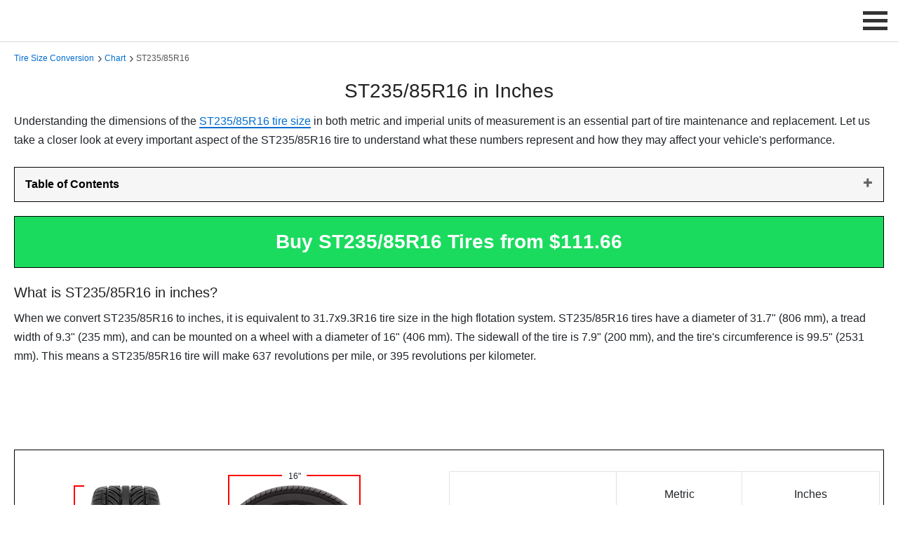

--- FILE ---
content_type: text/html; charset=UTF-8
request_url: https://tireconverter.com/st235-85r16-in-inches
body_size: 11280
content:
<!DOCTYPE html>
<html lang="en">

<head>
    <!-- General Meta Tags -->
    <meta charset="UTF-8">
    <meta name="viewport" content="width=device-width, initial-scale=1">
    <link rel="icon" type="image/png" href="https://tireconverter.com/assets/images/favicon.png">
    <link rel="canonical" href="https://tireconverter.com/st235-85r16-in-inches">
    <!-- Social Meta Tags -->
    <meta property="og:title" content="ST235/85R16 in Inches - Tire Size Conversion">
    <meta property="og:description" content="ST235/85R16 tire size conversion. Convert ST235/85R16 tire size to inches with visual comparison of tire diameter, tread width, sidewall height and rim size.">
    <meta property="og:image" content="https://tireconverter.com/assets/images/logos/logo-social.webp">
    <meta property="og:url" content="https://tireconverter.com/st235-85r16-in-inches">
    <meta property="og:site_name" content="TireConverter.com">
    <!-- HTML Meta -->
    <title>ST235/85R16 in Inches - Tire Size Conversion</title>
    <meta name="description" content="ST235/85R16 tire size conversion. Convert ST235/85R16 tire size to inches with visual comparison of tire diameter, tread width, sidewall height and rim size.">
    <!-- main CSS -->
    <link href="https://valuehype.com/assets/css/main.css" rel="stylesheet">
    <!-- custom CSS -->
    <link href="https://tireconverter.com/assets/css/custom.css" rel="stylesheet">
    <style>
        /** Tire Size **/
        #CarCalcViewer {
            clear: both;
        }

        .tirewrap {
            position: relative;
            display: inline-block;
        }

        #calccomp1 {
            display: inline-block;
            vertical-align: top;
            position: relative;
            /* margin-bottom: 50px; */
            padding: 0px 30px 50px 30px;
        }

        @media (max-width: 400px) {
            #calccomp1 {
                padding: 0px;
                margin-bottom: 50px;
            }
        }

        #calccomp2 {
            display: inline-block;
            vertical-align: top;
            position: relative;
            margin-bottom: 20px;
            padding: 0px 30px 50px 30px;
        }

        #c {
            width: 244px;
            height: 250px;
            overflow: hidden;
            position: relative;
            display: inline-block;
            -webkit-transition: width 1s, height 1s;
            transition: width 1s, height 1s;
        }

        #c img {
            width: 100%;
            height: 100%;
        }

        #t {
            width: 244px;
            height: 250px;
            position: absolute;
            left: 0px;
            top: 0px;
            /* z-index:1; */
            -webkit-transition: width 1s, height 1s;
            transition: width 1s, height 1s;
            border-radius: 93px;
            overflow: hidden;
        }

        #a {
            width: 244px;
            height: 250px;
            position: absolute;
            left: 0px;
            top: 0px;
            -webkit-transition: width 1s, height 1s;
            transition: width 1s, height 1s;
            /* z-index:2; */
            border-radius: 100%;
        }

        #tc {
            width: 108px;
            height: 250px;
            position: relative;
            display: inline-block;
            -webkit-transition: width 1s, height 1s;
            transition: width 1s, height 1s;
        }

        #tc img {
            width: 100%;
            height: 100%;
        }

        #ttwidth {
            font-size: 12px;
            border: 2px solid #ff0000;
            border-top: none;
            position: absolute;
            bottom: -15px;
            height: 12px;
            width: 98%;
            text-align: center;
            -webkit-transition: width 1s, height 1s;
            transition: width 1s, height 1s;
        }

        #viswidth {
            margin-top: 6px;
            padding: 0px 5px 0px 5px;
            background-color: #fff;
            display: inline-block;
        }

        #ttheight {
            border: 2px solid #ff0000;
            border-right: none;
            position: absolute;
            left: -20px;
            top: 0px;
            height: 97%;
            width: 15px;
            text-align: center;
            -webkit-transition: width 1s, height 1s;
            transition: width 1s, height 1s;
        }

        #visheight {
            font-size: 12px;
            padding: 5px 0px 8px 0px;
            background-color: #fff;
            height: 25px;
            display: inline-block;
            margin: 110px 0px 0px -12px;
            -webkit-transition: margin 1s;
            transition: margin 1s;
        }

        #tside {
            border: 2px solid #ff0000;
            border-left: none;
            position: absolute;
            right: 0px;
            bottom: 5px;
            height: 32px;
            width: 125px;
            text-align: right;
            /* z-index:2; */
            -webkit-transition: width 1s, height 1s;
            transition: width 1s, height 1s;
        }

        #visside {
            font-size: 12px;
            padding: 2px 10px 2px 0px;
            background-color: #fff;
            /* height: 25px; */
            display: inline-block;
            margin: 6px -12px 0px 0px;
            -webkit-transition: margin 1s;
            transition: margin 1s;
        }

        #twheel {
            border: 2px solid #ff0000;
            border-bottom: none;
            position: absolute;
            right: 27px;
            top: -15px;
            height: 150px;
            width: 189px;
            text-align: center;
            /* z-index:2; */
            -webkit-transition: width 1s, height 1s;
            transition: width 1s, height 1s, right 1s;
        }

        #viswheel {
            font-size: 12px;
            padding: 0px 5px 0px 5px;
            background-color: #fff;
            width: 35px;
            margin: -6px auto 0px auto;
        }

        #visarrow {
            font-size: 12px;
            position: absolute;
            left: 10px;
            bottom: 15px;
            -webkit-transform: rotate(43deg);
            transform: rotate(43deg);
        }

        #visrevs {
            font-size: 12px;
            position: absolute;
            bottom: -20px;
            width: 100%;
            text-align: center;
        }

        /* table */
        .table {
            border-collapse: collapse;
            width: 100%;
            margin-bottom: 1rem;
            background-color: transparent;
        }

        .table th,
        .table td {
            padding: 0.75rem;
            vertical-align: middle;
            border: 1px solid #dee2e6;
            text-align: center;
            line-height: 2.5;

        }

        .table th {
            font-weight: 500;
        }

        .table.table-striped tbody tr:nth-of-type(odd) {
            background-color: #f8f8f8;
        }

        .table a {
            display: block;
        }

        @media (max-width: 767px) {
            .table {
                font-size: 14px;
            }
        }

        .list_articles ul {
            list-style: none;
            margin: 0;
            padding: 0;
            width: 100%;
        }

        .list_articles ul li {
            float: left;
            width: 20%;
            margin-right: 5%;
            padding: 15px 0;
            line-height: 30px;
            border-bottom: 1px solid #ededed;
        }

        .list_articles ul li a:hover {
            color: #589442;
            -webkit-transform: translateX(5px);
            -moz-transform: translateX(5px);
            -ms-transform: translateX(5px);
            -o-transform: translateX(5px);
            transform: translateX(5px);
        }

        .list_articles2 ul li {
            width: 45%;
            margin-right: 5%;
            color: #222;
        }

        .list_articles2 ul li a {
            display: block;
        }

        @media (max-width: 1100px) {
            .list_articles ul li {
                width: 30%;
                margin-right: 3%;
            }
        }

        @media (max-width: 950px) {
            .list_articles2 ul li {
                width: 100%;
                margin-right: 0;
            }
        }
        
        @media (max-width: 800px) {
            .list_articles ul li {
                width: 45%;
                margin-right: 5%;
            }
        }

        @media (max-width: 600px) {
            .list_articles ul li {
                width: 100%;
                margin-right: 0;
            }
        }

        .box2 {
            border: 1px solid #000;
            padding: 20px 5px;
            overflow-x: auto;
        }

        :target::before {
            content: "";
            display: block;
            height: 135px;
            margin-top: -135px;
        }

        .form-control {
            display: block;
            width: 100%;
            height: 2.5rem;
            padding: .25rem .5rem;
            font-size: 1rem;
            color: #495057;
            background-color: #fff;
            background-clip: padding-box;
            border: 1px solid #333;
            border-radius: .2rem;
            transition: border-color .15s ease-in-out, box-shadow .15s ease-in-out
        }

        /* button */
        button,
        .button_1 {
            border: none;
            background: #00AF35;
            outline: none;
            cursor: pointer;
            display: inline-block;
            text-decoration: none;
            padding: 8px 10px;
            color: #fff;
            text-align: center;
            font-size: 14px;
            -webkit-border-radius: 3px;
            -moz-border-radius: 3px;
            -ms-border-radius: 3px;
            border-radius: 3px;
            line-height: normal;
        }

        button:hover,
        .button_1:hover {
            color: #fff;
            /* -webkit-filter: brightness(125%);
            filter: brightness(125%); */
        }

        /* modal */
        .modal_shop {
            opacity: 0;
            visibility: hidden;
            position: fixed;
            top: 0;
            right: 0;
            bottom: 0;
            left: 0;
            text-align: left;
            background: rgba(0, 0, 0, .9);
            transition: opacity .25s ease;
            z-index: 12345;
        }

        .modal_shop_bg {
            position: absolute;
            top: 0;
            right: 0;
            bottom: 0;
            left: 0;
            cursor: pointer;
        }

        /* .modal_shop_state {
            display: none;
        }

        .modal_shop_state:checked+.modal_shop {
            opacity: 1;
            visibility: visible;
        }

        .modal_shop_state:checked + .modal_shop .modal_shop_inner {
           top: 0;
        } */

        .modal_shop_inner {
            transition: top .25s ease;
            position: absolute;
            top: 0;
            right: 0;
            bottom: 0;
            left: 0;
            width: 50%;
            margin: auto;
            overflow: auto;
            background: #fff;
            border-radius: 5px;
            /* padding: 3em 2em; */
            /* height: 85%; */
        }

        .modal_shop_close {
            position: absolute;
            right: 1.4em;
            top: 0.8em;
            width: 1.1em;
            height: 1.1em;
            cursor: pointer;
        }

        .modal_shop_close1 {
            cursor: pointer;
        }

        .modal_shop_close1:hover {
            color: #aaa;
        }

        .modal_shop_close:after,
        .modal_shop_close:before {
            content: '';
            position: absolute;
            width: 5px;
            height: 1.8em;
            background: #ccc;
            display: block;
            transform: rotate(45deg);
            left: 50%;
            margin: -3px 0 0 -1px;
            top: 0;
        }

        .modal_shop_close:hover:after,
        .modal_shop_close:hover:before {
            background: #aaa;
        }

        .modal_shop_close:before {
            transform: rotate(-45deg);
        }

        @media screen and (max-width: 968px) {
            .modal_shop_inner {
                width: 100%;
                height: 100%;
                box-sizing: border-box;
            }
        }

        .priceblock {
            vertical-align: middle;
            display: inline-block;
            padding-left: 5px;
            font-size: 14px;
        }

        @media only screen and (max-width: 450px) {
            .priceblock {
                font-size: 12px;
            }

            .modal_popup td {
                padding: 0.3rem 0.5rem;
                line-height: normal;
            }
        }

        div.sticky {
            position: -webkit-sticky;
            position: sticky;
            top: 60px;
            background-color: #1adb5e;
            padding: 20px;
            font-size: 28px;
            font-weight: 700;
            color: #fff;
            cursor: pointer;
            margin-bottom: 20px;
            z-index: 12;
        }

        @media screen and (max-width: 580px) {
            div.sticky {
                font-size: 22px;
                padding: 10px;
                font-weight: 600;
            }

            :target::before {
                content: "";
                display: block;
                height: 115px;
                margin-top: -115px;
            }
        }

        @media screen and (max-width: 450px) {
            :target::before {
                content: "";
                display: block;
                height: 132px;
                margin-top: -132px;
            }
        }

        .accordion {
            font-family: Arial, sans-serif;
        }

        .accordion-header {
            background-color: #F6F6F6;
            color: black;
            padding: 15px;
            margin-top: 5px;
            cursor: pointer;
            display: block;
            text-align: left;
            border-top: #000 1px solid;
            border-left: #000 1px solid;
            border-right: #000 1px solid;
            font-weight: 600;
        }

        .accordion-header:after {
            content: '\02795';
            /* Unicode character for "plus" sign (+) */
            font-size: 11px;
            /* color: white; */
            float: right;
            margin-left: 5px;
        }

        .accordion-item input:checked~.accordion-header::after {
            content: "\2796";
            /* Unicode character for "minus" sign (-) */
        }

        .accordion-content {
            max-height: 0;
            overflow: hidden;
            padding: 0 10px;
            border-left: #000 1px solid;
            border-right: #000 1px solid;
            border-bottom: #000 1px solid;
        }

        .accordion-item input:checked~.accordion-content {
            max-height: 100%;
            /* Adjust as needed */
        }
    </style>

    <!-- Structured Data -->
    <script type="application/ld+json">
        {
            "@context": "https://schema.org",
            "@type": "Article",
            "headline": "ST235/85R16 in Inches - Tire Size Conversion",
            "image": "https://tireconverter.com/assets/images/logos/logo-social.webp",
            "dateModified": "2026-01-01",
            "description": "ST235/85R16 tire size conversion. Convert ST235/85R16 tire size to inches with visual comparison of tire diameter, tread width, sidewall height and rim size.",
            "url": "https://tireconverter.com/st235-85r16-in-inches",
            "offers": {
                "@type": "AggregateOffer",
                "lowPrice": "111.66",
                "priceCurrency": "USD"
            }
        }, {
            "@context": "https://schema.org",
            "@type": "BreadcrumbList",
            "itemListElement": [{
                "@type": "ListItem",
                "position": 1,
                "name": "Tire Size Converter",
                "item": "https://tireconverter.com/"
            }, {
                "@type": "ListItem",
                "position": 2,
                "name": "Tire Size Conversion Chart",
                "item": "https://tireconverter.com/tire-size-conversion"
            }, {
                "@type": "ListItem",
                "position": 3,
                "name": "ST235/85R16 in Inches",
                "item": "https://tireconverter.com/st235-85r16-in-inches"
            }]
        }
    </script>
</head>

<body>
    <header>
   
    <script>
        var baseUrl = "https://tireconverter.com/";
        // infolinks variables for current site
        var infolinks_pid = 3234647;
        var infolinks_wsid = 3;

        window.addEventListener('scroll', function loadScripts(event) {
            var scrolled = window.scrollY || window.pageYOffset;

            if (scrolled > 10) {
                // ad blocker detection
                // var ad_block_detector = document.createElement('script');
                // ad_block_detector.async = true;
                // ad_block_detector.src = 'https://fundingchoicesmessages.google.com/i/pub-3330100577054130?ers=1';
                // ad_block_detector.nonce = "mIRm-IA8FX_qiu_SBhAs6Q";
                // document.body.appendChild(ad_block_detector);

                // adsense
                var lazy_adsense = document.createElement('script');
                lazy_adsense.async = true;
                lazy_adsense.src = 'https://pagead2.googlesyndication.com/pagead/js/adsbygoogle.js?client=ca-pub-3330100577054130';
                document.body.appendChild(lazy_adsense);

                // infolinks
                var lazy_infolinks = document.createElement('script');
                lazy_infolinks.async = true;
                lazy_infolinks.src = '//resources.infolinks.com/js/infolinks_main.js';
                document.body.appendChild(lazy_infolinks);

                // analytics
                var lazy_analytics = document.createElement('script');
                lazy_analytics.async = true;
                lazy_analytics.src = 'https://www.googletagmanager.com/gtag/js?id=G-QZM32ZP4W5';
                document.body.appendChild(lazy_analytics);

                // load header GIF
                var gif = document.getElementById('scrollGif');
                gif.src = baseUrl + 'assets/images/stores/deals/promo-1.gif'; // Replace with your GIF's URL
                gif.style.display = 'block'; // Make the image visible

                window.removeEventListener('scroll', loadScripts);
            }
        });
    </script>

    <!-- google adblocker detector script -->
    <!-- <script async src="https://fundingchoicesmessages.google.com/i/pub-3330100577054130?ers=1" nonce="S83YKabMyXjJuRKBeEZXTQ"></script>
    <script nonce="S83YKabMyXjJuRKBeEZXTQ">
        (function() {
            function signalGooglefcPresent() {
                if (!window.frames['googlefcPresent']) {
                    if (document.body) {
                        const iframe = document.createElement('iframe');
                        iframe.style = 'width: 0; height: 0; border: none; z-index: -1000; left: -1000px; top: -1000px;';
                        iframe.style.display = 'none';
                        iframe.name = 'googlefcPresent';
                        document.body.appendChild(iframe);
                    } else {
                        setTimeout(signalGooglefcPresent, 0);
                    }
                }
            }
            signalGooglefcPresent();
        })();
    </script> -->

    <!-- Google tag (gtag.js) -->
    <script>
        window.dataLayer = window.dataLayer || [];

        function gtag() {
            dataLayer.push(arguments);
        }
        gtag('js', new Date());
        gtag('config', 'G-QZM32ZP4W5');
    </script>

   <div class="logo">
      <img id="scrollGif" style="display:none; max-height:58px; border:1px solid #999;" onclick="window.open('https://tireconverter.com/amazon/parts')" class="img-responsive img-hover" alt="Best Tire Deals" title="Best Tire Deals" height="60" width="468" src="[data-uri]">
   </div>
   <label for="drop" class="toggle-menu">
      <span class="menu_icon_container" onclick="menuChange(this)">
         <span class="menu_bar1"></span>
         <span class="menu_bar2"></span>
         <span class="menu_bar3"></span>
      </span>
   </label>
   <input type="checkbox" id="drop">
   <ul class="menu">
      <li><a href="https://tireconverter.com/" title="Tire Size Converter">Tire Size Converter</a></li>
      <li><a href="https://tireconverter.com/tire-size-conversion" title="Tire Size Conversion Chart">Tire Size Conversion Chart</a></li>
      <li><a href="https://tireconverter.com/buy-tires" title="Buy Tires">Buy Tires</a></li>
   </ul>
   <script>
      function menuChange(x) {
         x.classList.toggle("change_menu_icon");
      }
   </script>
</header>    <main>
        <div class="container padtop-70 padbottom-40">
            <div class="col-12">
                <div class="breadcrumbs">
                    <span><a href="https://tireconverter.com/" title="Tire Size Converter">Tire Size Conversion</a></span>
                    <span><a href="https://tireconverter.com/tire-size-conversion" title="Tire Size Conversion Chart">Chart</a></span>
                    <span>ST235/85R16</span>
                </div>
                <h1 class="text-center">ST235/85R16 in Inches</h1>
                <p>Understanding the dimensions of the <a href="https://tiresizes.com/st235-85r16" target="_blank" title="ST235/85R16 Tire Size">ST235/85R16 tire size</a> in both metric and imperial units of measurement is an essential part of tire maintenance and replacement. Let us take a closer look at every important aspect of the ST235/85R16 tire to understand what these numbers represent and how they may affect your vehicle's performance.</p>

                <div class="padbottom-20 padtop-10">
                    <div class="accordion-item">
                        <input type="checkbox" id="chapter1" hidden />
                        <label for="chapter1" class="accordion-header">Table of Contents</label>
                        <div class="accordion-content">
                            <div class="row list_articles list_articles2">
                                <ul>
                                    <li><a href="#whatis">What is ST235/85R16 in inches?</a></li>
                                    <li><a href="#howto">How to convert ST235/85R16 to inches?</a></li>
                                    <li><a href="#howtoread">How to read ST235/85R16 tire size?</a></li>
                                    <li onclick="showModal(this)" data-tire_size="ST235/85R16"><a>Where to buy new ST235/85R16 tires?</a></li>
                                    <li><a href="#TreadWidth">How wide is a ST235/85R16 tire?</a></li>
                                    <li><a href="#TireHeight">How tall is a ST235/85R16 tire?</a></li>
                                    <li><a href="#SidewallHeight">ST235/85R16 tire sidewall height</a></li>
                                    <li><a href="#RimDiameter">What size rim fits a ST235/85R16 tire?</a></li>
                                    <li><a href="#TireCircumference">ST235/85R16 tire circumference</a></li>
                                    <li><a href="#TireRevolutions">How many revolutions does a ST235/85R16 tire make?</a></li>
                                </ul>
                            </div>
                        </div>
                    </div>
                </div>

                <!-- fixed buy banner -->
                <div class="sticky box2 text-center img-hover" onclick="showModal(this)" data-tire_size="ST235/85R16" title="Buy ST235/85R16 Tires">Buy ST235/85R16 Tires from $111.66</div>

                <h2 id="whatis">What is ST235/85R16 in inches?</h2>
                <p>When we convert ST235/85R16 to inches, it is equivalent to 31.7x9.3R16 tire size in the high flotation system. ST235/85R16 tires have a diameter of 31.7" (806 mm), a tread width of 9.3" (235 mm), and can be mounted on a wheel with a diameter of 16" (406 mm). The sidewall of the tire is 7.9" (200 mm), and the tire's circumference is 99.5" (2531 mm). This means a ST235/85R16 tire will make 637 revolutions per mile, or 395 revolutions per kilometer.</p>

                <!-- AdSense -->
                <!-- TireConverter - Responsive -->
<div class="padtop-10 padbottom-10 text-center ads-center">
    <ins class="adsbygoogle ads-responsive" style="display: block;" data-ad-client="ca-pub-3330100577054130" data-ad-slot="5584361335" data-full-width-responsive="true"></ins>
    <script>
        (adsbygoogle = window.adsbygoogle || []).push({});
    </script>
</div>
                <div class="box2 margbottom-20">
                    <div class="row padtop-10">
                        <div class="padtop-20 text-center col-md-6" id="CarCalcViewer">
                            <div id="calccomp2">
                                <div class="tirewrap">
                                    <div id="tc">
                                        <img src="https://tireconverter.com/assets/images/size/tire-diameter.webp" alt="ST235/85R16 Section Width">
                                    </div>
                                    <div id="ttwidth">
                                        <div id="viswidth">9.3"</div>
                                    </div>
                                    <div id="ttheight">
                                        <div id="visheight">31.7"</div>
                                    </div>
                                </div>
                            </div>
                            <div id="calccomp1">
                                <div class="tirewrap">
                                    <div id="c">
                                        <div id="t">
                                            <img src="https://tireconverter.com/assets/images/size/tire-size.webp" alt="ST235/85R16 Tire Side">
                                        </div>
                                        <div id="a">
                                            <img src="https://tireconverter.com/assets/images/size/circarrow.webp" alt="Tire Circumference">
                                            <div id="visarrow">99.5"</div>
                                        </div>
                                    </div>
                                    <div id="twheel">
                                        <div id="viswheel">16"</div>
                                    </div>
                                    <div id="tside">
                                        <div id="visside">7.9"</div>
                                    </div>
                                    <div id="visrevs">637 Revs/Mile</div>
                                </div>
                            </div>
                        </div>
                        <div class="text-center col-md-6">
                            <table class="table table-striped text-center">
                                <thead>
                                    <tr>
                                        <th></th>
                                        <th>Metric</th>
                                        <th>Inches</th>
                                    </tr>
                                </thead>
                                <tbody>
                                    <tr>
                                        <td>Tire Diameter</td>
                                        <td>806 mm</td>
                                        <td>31.7"</td>
                                    </tr>
                                    <tr>
                                        <td>Tread Width</td>
                                        <td>235 mm</td>
                                        <td>9.3"</td>
                                    </tr>
                                    <tr>
                                        <td>Aspect Ratio</td>
                                        <td colspan="2">85%</td>
                                    </tr>
                                    <tr>
                                        <td>Rim Diameter</td>
                                        <td>406 mm</td>
                                        <td>16"</td>
                                    </tr>
                                    <tr>
                                        <td>Sidewall Height</td>
                                        <td>200 mm</td>
                                        <td>7.9"</td>
                                    </tr>
                                    <tr>
                                        <td>Circumference</td>
                                        <td>2531 mm</td>
                                        <td>99.5"</td>
                                    </tr>
                                    <tr>
                                        <td>Revolutions</td>
                                        <td>395 per km</td>
                                        <td>637 per mile</td>
                                    </tr>
                                </tbody>
                            </table>
                        </div>
                    </div>
                </div>

                <h2 id="howtoread">How to read ST235/85R16 tire size?</h2>
                <div class="padbottom-20">
                    <p>Reading a tire size such as can be broken down into three main parts: tread width, aspect ratio and rim diameter.</p>
                    <p><strong>235</strong> is the width of the tire in millimeters from sidewall to sidewall when it's fully inflated and not under any load. In this example, the tire is 235 millimeters wide.</p>
                    <p><strong>85</strong> represents the height of the tire's cross-section as a percentage of its width. It means the height is 85% of the tire's width.</p>
                    <p><strong>R</strong> denotes that tire has radial construction.</p>
                    <p><strong>16</strong> is the diameter of the wheel that the tire fits on, measured in inches. This tire would fit on a 16-inch wheel.</p>
                </div>

                <h2 id="howto">How to convert ST235/85R16 to inches</h2>
                <div class="row padbottom-20">
                    <p>The ST235/85R16 conversion is very simple. There are 25.4 millimeters in an inch. All we have to do is divide tread width and sidewall height by 25.4 to convert to inches.</p>
                    <p>To convert the tire width to inches, you divide 235 mm by 25.4, yielding a tire width of approximately 9.3 inches. To find the sidewall height in inches, you calculate 85% of the tire width in millimeters (235 mm), convert this figure to inches as before, resulting in a sidewall height of about 7.9 inches. However, to understand the tire's overall diameter, you need to consider the height of two sidewalls and the diameter of the wheel it fits. Therefore, you multiply the sidewall height by 2 and add the wheel diameter (16 inches), giving you an overall tire diameter of approximately 31.7 inches.</p>
                    <p>So, when converted to inches, ST235/85R16 tire is 9.3 inches wide, 31.7 inches tall, and fits 16-inch rims.</p>
                </div>

                <h2 id="TreadWidth">How wide is a ST235/85R16 tire?</h2>
                <div class="row padbottom-20">
                    <div class="col-md-9" style="padding: 0;">
                        <p>Tire width, also known as section width, is a measurement in millimeters that indicates the width of a tire from one sidewall to the other. It is the first number provided in a tire's size specifications. ST235/85R16 tire has a width of 9.3 inches or 235 mm.</p>
                        <p>A greater tire width can increase the tire's contact patch with the road, potentially improving grip and handling. However, wider tires can also increase rolling resistance, which could negatively impact fuel efficiency.</p>
                    </div>
                    <div class="col-md-3" style="padding: 0;"><img class="img-responsive padtop-10 padbottom-10" alt="Tire Width" title="Tire Width" src="https://tireconverter.com/assets/images/other/tire-width.webp" height="200" width="99"><br>
                        <div class="text-center">Tread width: 9.3"</div>
                    </div>
                </div>

                <h2 id="TireHeight">How tall is a ST235/85R16 tire?</h2>
                <div class="row padbottom-20">
                    <div class="col-md-9" style="padding: 0;">
                        <p>Tire height, also known as the tire's diameter or overall diameter, is the measurement from the ground to the top of the tire. It's essentially the distance from one side of the tire to the other, passing through the center, when it's correctly inflated and not under load. ST235/85R16 tire has a diameter or height of 31.7 inches or 806 mm.</p>
                    </div>
                    <div class="col-md-3" style="padding: 0;"><img class="img-responsive padtop-10 padbottom-10" alt="Tire Diameter" title="Tire Diameter" src="https://tireconverter.com/assets/images/other/tire-diameter.webp" height="200" width="199"><br>
                        <div class="text-center">Tire height: 31.7"</div>
                    </div>
                </div>

                <!-- AdSense -->
                <!-- TireConverter - Responsive -->
<div class="padtop-10 padbottom-10 text-center ads-center">
    <ins class="adsbygoogle ads-responsive" style="display: block;" data-ad-client="ca-pub-3330100577054130" data-ad-slot="5584361335" data-full-width-responsive="true"></ins>
    <script>
        (adsbygoogle = window.adsbygoogle || []).push({});
    </script>
</div>
                <h2 id="SidewallHeight">ST235/85R16 Tire Sidewall Height</h2>
                <div class="row padbottom-20">
                    <div class="col-md-9" style="padding: 0;">
                        <p>Tire sidewall height, also known as the tire's aspect ratio, is the measurement of the height of the tire's cross-section or the height of the tire from the rim to the tread. It is typically represented as a percentage of the tire's width. ST235/85R16 tire has a sidewall height of 7.9 inches or 200 mm.</p>
                        <p>Sidewall height (also known as tire profile) can greatly affect a tire's driving characteristics. Lower profile tires (30 or 35 series) often provide better handling but can give a harsher ride, while higher profile tires (65 or 70 series) generally provide a smoother ride but with less precise handling.</p>
                    </div>
                    <div class="col-md-3" style="padding: 0;"><img class="img-responsive padtop-10 padbottom-10" alt="Tire Sidewall Height" title="Tire Sidewall Height" src="https://tireconverter.com/assets/images/other/tire-sidewall-height.webp" height="200" width="199"><br>
                        <div class="text-center">Sidewall height: 7.9"</div>
                    </div>
                </div>

                <h2 id="RimDiameter">What size rim fits a ST235/85R16 tire?</h2>
                <div class="row padbottom-20">
                    <div class="col-md-9" style="padding: 0;">
                        <p>The rim diameter refers to the diameter of the wheel on which a tire is mounted. It is the distance from one edge of the rim to the opposite edge, passing through the center of the wheel. ST235/85R16 tire can be mounted on 16-inch wheels.</p>
                        <p>The rim diameter is crucial not only for fitting the tire properly but also plays a role in determining the overall performance of the vehicle, including its handling and ride quality.</p>
                    </div>
                    <div class="col-md-3" style="padding: 0;"><img class="img-responsive padtop-10 padbottom-10" alt="Rim Diameter" title="Rim Diameter" src="https://tireconverter.com/assets/images/other/rim-diameter.webp" height="200" width="199"><br>
                        <div class="text-center">Rim diameter: 16"</div>
                    </div>
                </div>

                <!-- AdSense -->
                <!-- TireConverter - Responsive -->
<div class="padtop-10 padbottom-10 text-center ads-center">
    <ins class="adsbygoogle ads-responsive" style="display: block;" data-ad-client="ca-pub-3330100577054130" data-ad-slot="5584361335" data-full-width-responsive="true"></ins>
    <script>
        (adsbygoogle = window.adsbygoogle || []).push({});
    </script>
</div>
                <h2 id="TireCircumference">ST235/85R16 Tire Circumference</h2>
                <div class="row padbottom-20">
                    <div class="col-md-9" style="padding: 0;">
                        <p>Tire circumference refers to the distance around the outer edge of a tire. It is the measurement of the entire circumference or perimeter of the tire when it is inflated and mounted on a wheel. ST235/85R16 tire has a circumference of 99.5 inches or 2531 mm.</p>
                    </div>
                    <div class="col-md-3" style="padding: 0;"><img class="img-responsive padtop-10 padbottom-10" alt="Tire Circumference" title="Tire Circumference" src="https://tireconverter.com/assets/images/other/tire-circumference.webp" height="204" width="200"><br>
                        <div class="text-center">Tire circumference: 99.5"</div>
                    </div>
                </div>

                <h2 id="TireRevolutions">How many revolutions does a ST235/85R16 tire make?</h2>
                <div class="row padbottom-10">
                    <div class="col-md-9" style="padding: 0;">
                        <p>Tire revolutions refer to the number of complete rotations a tire makes while the vehicle is in motion. It is a measure of the distance covered by the tire. ST235/85R16 tire completes 637 revolutions per mile or 395 revolutions per kilometer.</p>
                        <p>Tire revolutions are often used in various calculations related to vehicle dynamics, such as determining the distance traveled, estimating fuel consumption, or calculating the speed of the vehicle based on the rotation of the tires. Tire revolutions can also be tracked or monitored by certain vehicle systems, such as the anti-lock braking system (ABS) or the vehicle's onboard computer, for various purposes.</p>
                    </div>
                    <div class="col-md-3" style="padding: 0;"><img class="img-responsive padtop-10 padbottom-10" alt="Tire Revolutions" title="Tire Revolutions" src="https://tireconverter.com/assets/images/other/tire-revolutions.webp" height="201" width="200"><br>
                        <div class="text-center">Tire revolutions: 637 per mile</div>
                    </div>
                </div>

                <!-- AdSense -->
                <!-- TireConverter - Responsive -->
<div class="padtop-10 padbottom-10 text-center ads-center">
    <ins class="adsbygoogle ads-responsive" style="display: block;" data-ad-client="ca-pub-3330100577054130" data-ad-slot="5584361335" data-full-width-responsive="true"></ins>
    <script>
        (adsbygoogle = window.adsbygoogle || []).push({});
    </script>
</div>
                <h2 class="padtop-20">More 16-inch Tire Conversions</h2>
                <div class="row list_articles padbottom-40">
                    <ul>
                                                    <li><a href="https://tireconverter.com/175-55r16-in-inches" title="175/55R16 in Inches">175/55R16</a> = 23.5x6.9R16</li>
                                                    <li><a href="https://tireconverter.com/175-60r16-in-inches" title="175/60R16 in Inches">175/60R16</a> = 24.3x6.9R16</li>
                                                    <li><a href="https://tireconverter.com/185-50r16-in-inches" title="185/50R16 in Inches">185/50R16</a> = 23.3x7.3R16</li>
                                                    <li><a href="https://tireconverter.com/185-55r16-in-inches" title="185/55R16 in Inches">185/55R16</a> = 24x7.3R16</li>
                                                    <li><a href="https://tireconverter.com/195-45r16-in-inches" title="195/45R16 in Inches">195/45R16</a> = 22.9x7.7R16</li>
                                                    <li><a href="https://tireconverter.com/195-50r16-in-inches" title="195/50R16 in Inches">195/50R16</a> = 23.7x7.7R16</li>
                                                    <li><a href="https://tireconverter.com/195-55r16-in-inches" title="195/55R16 in Inches">195/55R16</a> = 24.4x7.7R16</li>
                                                    <li><a href="https://tireconverter.com/195-60r16-in-inches" title="195/60R16 in Inches">195/60R16</a> = 25.2x7.7R16</li>
                                                    <li><a href="https://tireconverter.com/195-75r16c-in-inches" title="195/75R16C in Inches">195/75R16C</a> = 27.5x7.7R16</li>
                                                    <li><a href="https://tireconverter.com/195-80r16-in-inches" title="195/80R16 in Inches">195/80R16</a> = 28.3x7.7R16</li>
                                                    <li><a href="https://tireconverter.com/205-45r16-in-inches" title="205/45R16 in Inches">205/45R16</a> = 23.2x8.1R16</li>
                                                    <li><a href="https://tireconverter.com/205-50r16-in-inches" title="205/50R16 in Inches">205/50R16</a> = 24.1x8.1R16</li>
                                                    <li><a href="https://tireconverter.com/205-55r16-in-inches" title="205/55R16 in Inches">205/55R16</a> = 24.9x8.1R16</li>
                                                    <li><a href="https://tireconverter.com/205-60r16-in-inches" title="205/60R16 in Inches">205/60R16</a> = 25.7x8.1R16</li>
                                                    <li><a href="https://tireconverter.com/205-65r16-in-inches" title="205/65R16 in Inches">205/65R16</a> = 26.5x8.1R16</li>
                                                    <li><a href="https://tireconverter.com/205-75r16c-in-inches" title="205/75R16C in Inches">205/75R16C</a> = 28.1x8.1R16</li>
                                                    <li><a href="https://tireconverter.com/205-80r16-in-inches" title="205/80R16 in Inches">205/80R16</a> = 28.9x8.1R16</li>
                                                    <li><a href="https://tireconverter.com/205r16-in-inches" title="205R16 in Inches">205R16</a> = 29.2x8.1R16</li>
                                                    <li><a href="https://tireconverter.com/215-45r16-in-inches" title="215/45R16 in Inches">215/45R16</a> = 23.6x8.5R16</li>
                                                    <li><a href="https://tireconverter.com/215-50r16-in-inches" title="215/50R16 in Inches">215/50R16</a> = 24.5x8.5R16</li>
                                                    <li><a href="https://tireconverter.com/215-55r16-in-inches" title="215/55R16 in Inches">215/55R16</a> = 25.3x8.5R16</li>
                                                    <li><a href="https://tireconverter.com/215-60r16-in-inches" title="215/60R16 in Inches">215/60R16</a> = 26.1x8.5R16</li>
                                                    <li><a href="https://tireconverter.com/215-65r16-in-inches" title="215/65R16 in Inches">215/65R16</a> = 27x8.5R16</li>
                                                    <li><a href="https://tireconverter.com/215-70r16-in-inches" title="215/70R16 in Inches">215/70R16</a> = 27.9x8.5R16</li>
                                                    <li><a href="https://tireconverter.com/225-45r16-in-inches" title="225/45R16 in Inches">225/45R16</a> = 23.9x8.9R16</li>
                                                    <li><a href="https://tireconverter.com/225-50r16-in-inches" title="225/50R16 in Inches">225/50R16</a> = 24.9x8.9R16</li>
                                                    <li><a href="https://tireconverter.com/225-55r16-in-inches" title="225/55R16 in Inches">225/55R16</a> = 25.7x8.9R16</li>
                                                    <li><a href="https://tireconverter.com/225-60r16-in-inches" title="225/60R16 in Inches">225/60R16</a> = 26.6x8.9R16</li>
                                                    <li><a href="https://tireconverter.com/225-65r16-in-inches" title="225/65R16 in Inches">225/65R16</a> = 27.5x8.9R16</li>
                                                    <li><a href="https://tireconverter.com/225-70r16-in-inches" title="225/70R16 in Inches">225/70R16</a> = 28.4x8.9R16</li>
                                                    <li><a href="https://tireconverter.com/225-75r16c-in-inches" title="225/75R16C in Inches">225/75R16C</a> = 29.3x8.9R16</li>
                                                    <li><a href="https://tireconverter.com/235-50r16-in-inches" title="235/50R16 in Inches">235/50R16</a> = 25.3x9.3R16</li>
                                                    <li><a href="https://tireconverter.com/235-60r16-in-inches" title="235/60R16 in Inches">235/60R16</a> = 27.1x9.3R16</li>
                                                    <li><a href="https://tireconverter.com/235-65r16-in-inches" title="235/65R16 in Inches">235/65R16</a> = 28x9.3R16</li>
                                                    <li><a href="https://tireconverter.com/235-65r16c-in-inches" title="235/65R16C in Inches">235/65R16C</a> = 28x9.3R16</li>
                                                    <li><a href="https://tireconverter.com/235-70r16-in-inches" title="235/70R16 in Inches">235/70R16</a> = 29x9.3R16</li>
                                                    <li><a href="https://tireconverter.com/255-60r16-in-inches" title="255/60R16 in Inches">255/60R16</a> = 28x10R16</li>
                                                    <li><a href="https://tireconverter.com/255-65r16-in-inches" title="255/65R16 in Inches">255/65R16</a> = 29.1x10R16</li>
                                                    <li><a href="https://tireconverter.com/255-70r16-in-inches" title="255/70R16 in Inches">255/70R16</a> = 30.1x10R16</li>
                                                    <li><a href="https://tireconverter.com/265-70r16-in-inches" title="265/70R16 in Inches">265/70R16</a> = 30.6x10.4R16</li>
                                                    <li><a href="https://tireconverter.com/265-75r16-in-inches" title="265/75R16 in Inches">265/75R16</a> = 31.7x10.4R16</li>
                                                    <li><a href="https://tireconverter.com/lt215-85r16-in-inches" title="LT215/85R16 in Inches">LT215/85R16</a> = 30.4x8.5R16</li>
                                                    <li><a href="https://tireconverter.com/lt225-75r16-in-inches" title="LT225/75R16 in Inches">LT225/75R16</a> = 29.3x8.9R16</li>
                                                    <li><a href="https://tireconverter.com/lt235-85r16-in-inches" title="LT235/85R16 in Inches">LT235/85R16</a> = 31.7x9.3R16</li>
                                                    <li><a href="https://tireconverter.com/lt245-75r16-in-inches" title="LT245/75R16 in Inches">LT245/75R16</a> = 30.5x9.6R16</li>
                                                    <li><a href="https://tireconverter.com/lt265-70r16-in-inches" title="LT265/70R16 in Inches">LT265/70R16</a> = 30.6x10.4R16</li>
                                                    <li><a href="https://tireconverter.com/lt265-75r16-in-inches" title="LT265/75R16 in Inches">LT265/75R16</a> = 31.7x10.4R16</li>
                                                    <li><a href="https://tireconverter.com/lt285-75r16-in-inches" title="LT285/75R16 in Inches">LT285/75R16</a> = 32.8x11.2R16</li>
                                                    <li><a href="https://tireconverter.com/p185-60r16-in-inches" title="P185/60R16 in Inches">P185/60R16</a> = 24.7x7.3R16</li>
                                                    <li><a href="https://tireconverter.com/p195-50r16-in-inches" title="P195/50R16 in Inches">P195/50R16</a> = 23.7x7.7R16</li>
                                                    <li><a href="https://tireconverter.com/p195-55r16-in-inches" title="P195/55R16 in Inches">P195/55R16</a> = 24.4x7.7R16</li>
                                                    <li><a href="https://tireconverter.com/p205-45r16-in-inches" title="P205/45R16 in Inches">P205/45R16</a> = 23.2x8.1R16</li>
                                                    <li><a href="https://tireconverter.com/p205-50r16-in-inches" title="P205/50R16 in Inches">P205/50R16</a> = 24.1x8.1R16</li>
                                                    <li><a href="https://tireconverter.com/p205-55r16-in-inches" title="P205/55R16 in Inches">P205/55R16</a> = 24.9x8.1R16</li>
                                                    <li><a href="https://tireconverter.com/p205-60r16-in-inches" title="P205/60R16 in Inches">P205/60R16</a> = 25.7x8.1R16</li>
                                                    <li><a href="https://tireconverter.com/p205-65r16-in-inches" title="P205/65R16 in Inches">P205/65R16</a> = 26.5x8.1R16</li>
                                                    <li><a href="https://tireconverter.com/p205-70r16-in-inches" title="P205/70R16 in Inches">P205/70R16</a> = 27.3x8.1R16</li>
                                                    <li><a href="https://tireconverter.com/p215-50r16-in-inches" title="P215/50R16 in Inches">P215/50R16</a> = 24.5x8.5R16</li>
                                                    <li><a href="https://tireconverter.com/p215-55r16-in-inches" title="P215/55R16 in Inches">P215/55R16</a> = 25.3x8.5R16</li>
                                                    <li><a href="https://tireconverter.com/p215-60r16-in-inches" title="P215/60R16 in Inches">P215/60R16</a> = 26.1x8.5R16</li>
                                                    <li><a href="https://tireconverter.com/p215-65r16-in-inches" title="P215/65R16 in Inches">P215/65R16</a> = 27x8.5R16</li>
                                                    <li><a href="https://tireconverter.com/p215-70r16-in-inches" title="P215/70R16 in Inches">P215/70R16</a> = 27.9x8.5R16</li>
                                                    <li><a href="https://tireconverter.com/p215-75r16-in-inches" title="P215/75R16 in Inches">P215/75R16</a> = 28.7x8.5R16</li>
                                                    <li><a href="https://tireconverter.com/p225-50r16-in-inches" title="P225/50R16 in Inches">P225/50R16</a> = 24.9x8.9R16</li>
                                                    <li><a href="https://tireconverter.com/p225-55r16-in-inches" title="P225/55R16 in Inches">P225/55R16</a> = 25.7x8.9R16</li>
                                                    <li><a href="https://tireconverter.com/p225-60r16-in-inches" title="P225/60R16 in Inches">P225/60R16</a> = 26.6x8.9R16</li>
                                                    <li><a href="https://tireconverter.com/p225-65r16-in-inches" title="P225/65R16 in Inches">P225/65R16</a> = 27.5x8.9R16</li>
                                                    <li><a href="https://tireconverter.com/p225-70r16-in-inches" title="P225/70R16 in Inches">P225/70R16</a> = 28.4x8.9R16</li>
                                                    <li><a href="https://tireconverter.com/p225-75r16-in-inches" title="P225/75R16 in Inches">P225/75R16</a> = 29.3x8.9R16</li>
                                                    <li><a href="https://tireconverter.com/p235-55r16-in-inches" title="P235/55R16 in Inches">P235/55R16</a> = 26.1x9.3R16</li>
                                                    <li><a href="https://tireconverter.com/p235-60r16-in-inches" title="P235/60R16 in Inches">P235/60R16</a> = 27.1x9.3R16</li>
                                                    <li><a href="https://tireconverter.com/p235-65r16-in-inches" title="P235/65R16 in Inches">P235/65R16</a> = 28x9.3R16</li>
                                                    <li><a href="https://tireconverter.com/p235-70r16-in-inches" title="P235/70R16 in Inches">P235/70R16</a> = 29x9.3R16</li>
                                                    <li><a href="https://tireconverter.com/p235-75r16-in-inches" title="P235/75R16 in Inches">P235/75R16</a> = 29.8x9.3R16</li>
                                                    <li><a href="https://tireconverter.com/p245-50r16-in-inches" title="P245/50R16 in Inches">P245/50R16</a> = 25.7x9.6R16</li>
                                                    <li><a href="https://tireconverter.com/p245-70r16-in-inches" title="P245/70R16 in Inches">P245/70R16</a> = 29.5x9.6R16</li>
                                                    <li><a href="https://tireconverter.com/p245-75r16-in-inches" title="P245/75R16 in Inches">P245/75R16</a> = 30.5x9.6R16</li>
                                                    <li><a href="https://tireconverter.com/p255-65r16-in-inches" title="P255/65R16 in Inches">P255/65R16</a> = 29.1x10R16</li>
                                                    <li><a href="https://tireconverter.com/p255-70r16-in-inches" title="P255/70R16 in Inches">P255/70R16</a> = 30.1x10R16</li>
                                                    <li><a href="https://tireconverter.com/p265-70r16-in-inches" title="P265/70R16 in Inches">P265/70R16</a> = 30.6x10.4R16</li>
                                                    <li><a href="https://tireconverter.com/p265-75r16-in-inches" title="P265/75R16 in Inches">P265/75R16</a> = 31.7x10.4R16</li>
                                                    <li><a href="https://tireconverter.com/p275-70r16-in-inches" title="P275/70R16 in Inches">P275/70R16</a> = 31.2x10.8R16</li>
                                                    <li><a href="https://tireconverter.com/245-45r16-in-inches" title="245/45R16 in Inches">245/45R16</a> = 24.6x9.6R16</li>
                                                    <li><a href="https://tireconverter.com/245-50r16-in-inches" title="245/50R16 in Inches">245/50R16</a> = 25.7x9.6R16</li>
                                                    <li><a href="https://tireconverter.com/245-55r16-in-inches" title="245/55R16 in Inches">245/55R16</a> = 26.6x9.6R16</li>
                                                    <li><a href="https://tireconverter.com/255-50r16-in-inches" title="255/50R16 in Inches">255/50R16</a> = 26.1x10R16</li>
                                                    <li><a href="https://tireconverter.com/285-65r16c-in-inches" title="285/65R16C in Inches">285/65R16C</a> = 30.6x11.2R16</li>
                                                    <li><a href="https://tireconverter.com/p245-45r16-in-inches" title="P245/45R16 in Inches">P245/45R16</a> = 24.6x9.6R16</li>
                                                    <li><a href="https://tireconverter.com/145-90d16-in-inches" title="145/90D16 in Inches">145/90D16</a> = 26.3x5.7R16</li>
                                                    <li><a href="https://tireconverter.com/185-60r16-in-inches" title="185/60R16 in Inches">185/60R16</a> = 24.7x7.3R16</li>
                                                    <li><a href="https://tireconverter.com/185r16-in-inches" title="185R16 in Inches">185R16</a> = 28x7.3R16</li>
                                                    <li><a href="https://tireconverter.com/195-60r16c-in-inches" title="195/60R16C in Inches">195/60R16C</a> = 25.2x7.7R16</li>
                                                    <li><a href="https://tireconverter.com/195-65r16c-in-inches" title="195/65R16C in Inches">195/65R16C</a> = 26x7.7R16</li>
                                                    <li><a href="https://tireconverter.com/205-40r16-in-inches" title="205/40R16 in Inches">205/40R16</a> = 22.4x8.1R16</li>
                                                    <li><a href="https://tireconverter.com/205-65r16c-in-inches" title="205/65R16C in Inches">205/65R16C</a> = 26.5x8.1R16</li>
                                                    <li><a href="https://tireconverter.com/205-70r16-in-inches" title="205/70R16 in Inches">205/70R16</a> = 27.3x8.1R16</li>
                                                    <li><a href="https://tireconverter.com/205r16c-in-inches" title="205R16C in Inches">205R16C</a> = 29.2x8.1R16</li>
                                                    <li><a href="https://tireconverter.com/215-60r16c-in-inches" title="215/60R16C in Inches">215/60R16C</a> = 26.1x8.5R16</li>
                                                    <li><a href="https://tireconverter.com/215-65r16c-in-inches" title="215/65R16C in Inches">215/65R16C</a> = 27x8.5R16</li>
                                                    <li><a href="https://tireconverter.com/215-75r16c-in-inches" title="215/75R16C in Inches">215/75R16C</a> = 28.7x8.5R16</li>
                                                    <li><a href="https://tireconverter.com/215-85r16c-in-inches" title="215/85R16C in Inches">215/85R16C</a> = 30.4x8.5R16</li>
                                                    <li><a href="https://tireconverter.com/225-65r16c-in-inches" title="225/65R16C in Inches">225/65R16C</a> = 27.5x8.9R16</li>
                                                    <li><a href="https://tireconverter.com/225-75r16-in-inches" title="225/75R16 in Inches">225/75R16</a> = 29.3x8.9R16</li>
                                                    <li><a href="https://tireconverter.com/235-55r16-in-inches" title="235/55R16 in Inches">235/55R16</a> = 26.1x9.3R16</li>
                                                    <li><a href="https://tireconverter.com/235-75r16-in-inches" title="235/75R16 in Inches">235/75R16</a> = 29.8x9.3R16</li>
                                                    <li><a href="https://tireconverter.com/245-70r16-in-inches" title="245/70R16 in Inches">245/70R16</a> = 29.5x9.6R16</li>
                                                    <li><a href="https://tireconverter.com/245-75r16-in-inches" title="245/75R16 in Inches">245/75R16</a> = 30.5x9.6R16</li>
                                                    <li><a href="https://tireconverter.com/245-75r16c-in-inches" title="245/75R16C in Inches">245/75R16C</a> = 30.5x9.6R16</li>
                                                    <li><a href="https://tireconverter.com/275-70r16-in-inches" title="275/70R16 in Inches">275/70R16</a> = 31.2x10.8R16</li>
                                                    <li><a href="https://tireconverter.com/285-55r16c-in-inches" title="285/55R16C in Inches">285/55R16C</a> = 28.3x11.2R16</li>
                                                    <li><a href="https://tireconverter.com/lt205-75r16-in-inches" title="LT205/75R16 in Inches">LT205/75R16</a> = 28.1x8.1R16</li>
                                                    <li><a href="https://tireconverter.com/lt205-80r16-in-inches" title="LT205/80R16 in Inches">LT205/80R16</a> = 28.9x8.1R16</li>
                                                    <li><a href="https://tireconverter.com/lt205r16-in-inches" title="LT205R16 in Inches">LT205R16</a> = 29.3x8.1R16</li>
                                                    <li><a href="https://tireconverter.com/lt215-65r16-in-inches" title="LT215/65R16 in Inches">LT215/65R16</a> = 27x8.5R16</li>
                                                    <li><a href="https://tireconverter.com/lt215-70r16-in-inches" title="LT215/70R16 in Inches">LT215/70R16</a> = 27.8x8.5R16</li>
                                                    <li><a href="https://tireconverter.com/lt215-75r16-in-inches" title="LT215/75R16 in Inches">LT215/75R16</a> = 28.7x8.5R16</li>
                                                    <li><a href="https://tireconverter.com/lt225-70r16-in-inches" title="LT225/70R16 in Inches">LT225/70R16</a> = 28.4x8.9R16</li>
                                                    <li><a href="https://tireconverter.com/lt235-70r16-in-inches" title="LT235/70R16 in Inches">LT235/70R16</a> = 28.9x9.3R16</li>
                                                    <li><a href="https://tireconverter.com/lt245-70r16-in-inches" title="LT245/70R16 in Inches">LT245/70R16</a> = 29.5x9.6R16</li>
                                                    <li><a href="https://tireconverter.com/lt255-70r16-in-inches" title="LT255/70R16 in Inches">LT255/70R16</a> = 30x10R16</li>
                                                    <li><a href="https://tireconverter.com/lt255-85r16-in-inches" title="LT255/85R16 in Inches">LT255/85R16</a> = 33.1x10R16</li>
                                                    <li><a href="https://tireconverter.com/lt275-70r16-in-inches" title="LT275/70R16 in Inches">LT275/70R16</a> = 31.1x10.8R16</li>
                                                    <li><a href="https://tireconverter.com/lt285-55r16-in-inches" title="LT285/55R16 in Inches">LT285/55R16</a> = 28.3x11.2R16</li>
                                                    <li><a href="https://tireconverter.com/lt285-70r16-in-inches" title="LT285/70R16 in Inches">LT285/70R16</a> = 31.7x11.2R16</li>
                                                    <li><a href="https://tireconverter.com/lt295-75r16-in-inches" title="LT295/75R16 in Inches">LT295/75R16</a> = 33.4x11.6R16</li>
                                                    <li><a href="https://tireconverter.com/lt305-70r16-in-inches" title="LT305/70R16 in Inches">LT305/70R16</a> = 32.8x12R16</li>
                                                    <li><a href="https://tireconverter.com/lt315-75r16-in-inches" title="LT315/75R16 in Inches">LT315/75R16</a> = 34.6x12.4R16</li>
                                                    <li><a href="https://tireconverter.com/lt385-70r16-in-inches" title="LT385/70R16 in Inches">LT385/70R16</a> = 37.2x15.2R16</li>
                                                    <li><a href="https://tireconverter.com/p185-55r16-in-inches" title="P185/55R16 in Inches">P185/55R16</a> = 24x7.3R16</li>
                                                    <li><a href="https://tireconverter.com/p195-60r16-in-inches" title="P195/60R16 in Inches">P195/60R16</a> = 25.2x7.7R16</li>
                                                    <li><a href="https://tireconverter.com/p205-80r16-in-inches" title="P205/80R16 in Inches">P205/80R16</a> = 28.9x8.1R16</li>
                                                    <li><a href="https://tireconverter.com/p255-50r16-in-inches" title="P255/50R16 in Inches">P255/50R16</a> = 26.1x10R16</li>
                                                    <li><a href="https://tireconverter.com/p275-45r16-in-inches" title="P275/45R16 in Inches">P275/45R16</a> = 25.7x10.8R16</li>
                                                    <li><a href="https://tireconverter.com/st225-90r16-in-inches" title="ST225/90R16 in Inches">ST225/90R16</a> = 32x8.9R16</li>
                                                    <li><a href="https://tireconverter.com/st235-80r16-in-inches" title="ST235/80R16 in Inches">ST235/80R16</a> = 30.8x9.3R16</li>
                                                    <li><a href="https://tireconverter.com/st235-85r16-in-inches" title="ST235/85R16 in Inches">ST235/85R16</a> = 31.7x9.3R16</li>
                                                    <li><a href="https://tireconverter.com/st255-85r16-in-inches" title="ST255/85R16 in Inches">ST255/85R16</a> = 33.1x10R16</li>
                                                    <li><a href="https://tireconverter.com/t125-70r16-in-inches" title="T125/70R16 in Inches">T125/70R16</a> = 22.9x4.9R16</li>
                                                    <li><a href="https://tireconverter.com/t125-80d16-in-inches" title="T125/80D16 in Inches">T125/80D16</a> = 23.9x4.9R16</li>
                                                    <li><a href="https://tireconverter.com/t125-85d16-in-inches" title="T125/85D16 in Inches">T125/85D16</a> = 24.3x4.9R16</li>
                                                    <li><a href="https://tireconverter.com/t125-90r16-in-inches" title="T125/90R16 in Inches">T125/90R16</a> = 24.9x4.9R16</li>
                                                    <li><a href="https://tireconverter.com/t135-70r16-in-inches" title="T135/70R16 in Inches">T135/70R16</a> = 23.5x5.3R16</li>
                                                    <li><a href="https://tireconverter.com/t135-80d16-in-inches" title="T135/80D16 in Inches">T135/80D16</a> = 24.5x5.3R16</li>
                                                    <li><a href="https://tireconverter.com/t135-90r16-in-inches" title="T135/90R16 in Inches">T135/90R16</a> = 25.6x5.3R16</li>
                                                    <li><a href="https://tireconverter.com/t145-90d16-in-inches" title="T145/90D16 in Inches">T145/90D16</a> = 26.3x5.7R16</li>
                                                    <li><a href="https://tireconverter.com/t155-90d16-in-inches" title="T155/90D16 in Inches">T155/90D16</a> = 27x6.1R16</li>
                                                    <li><a href="https://tireconverter.com/175-50r16-in-inches" title="175/50R16 in Inches">175/50R16</a> = 22.9x6.9R16</li>
                                                    <li><a href="https://tireconverter.com/195-40r16-in-inches" title="195/40R16 in Inches">195/40R16</a> = 22.1x7.7R16</li>
                                                    <li><a href="https://tireconverter.com/195-65r16-in-inches" title="195/65R16 in Inches">195/65R16</a> = 26x7.7R16</li>
                                                    <li><a href="https://tireconverter.com/215-35r16-in-inches" title="215/35R16 in Inches">215/35R16</a> = 21.9x8.5R16</li>
                                                    <li><a href="https://tireconverter.com/215-40r16-in-inches" title="215/40R16 in Inches">215/40R16</a> = 22.8x8.5R16</li>
                                                    <li><a href="https://tireconverter.com/215-75r16-in-inches" title="215/75R16 in Inches">215/75R16</a> = 28.7x8.5R16</li>
                                                    <li><a href="https://tireconverter.com/235-80r16-in-inches" title="235/80R16 in Inches">235/80R16</a> = 30.8x9.3R16</li>
                                                    <li><a href="https://tireconverter.com/275-60r16-in-inches" title="275/60R16 in Inches">275/60R16</a> = 29x10.8R16</li>
                                                    <li><a href="https://tireconverter.com/285-65r16-in-inches" title="285/65R16 in Inches">285/65R16</a> = 30.6x11.2R16</li>
                                                    <li><a href="https://tireconverter.com/295-50r16-in-inches" title="295/50R16 in Inches">295/50R16</a> = 27.6x11.6R16</li>
                                                    <li><a href="https://tireconverter.com/lt215-80r16-in-inches" title="LT215/80R16 in Inches">LT215/80R16</a> = 29.5x8.5R16</li>
                                                    <li><a href="https://tireconverter.com/lt235-75r16-in-inches" title="LT235/75R16 in Inches">LT235/75R16</a> = 29.9x9.3R16</li>
                                                    <li><a href="https://tireconverter.com/lt285-60r16-in-inches" title="LT285/60R16 in Inches">LT285/60R16</a> = 29.4x11.2R16</li>
                                                    <li><a href="https://tireconverter.com/lt305-75r16-in-inches" title="LT305/75R16 in Inches">LT305/75R16</a> = 34x12R16</li>
                                                    <li><a href="https://tireconverter.com/lt315-55r16-in-inches" title="LT315/55R16 in Inches">LT315/55R16</a> = 29.6x12.4R16</li>
                                                    <li><a href="https://tireconverter.com/lt315-70r16-in-inches" title="LT315/70R16 in Inches">LT315/70R16</a> = 33.3x12.4R16</li>
                                                    <li><a href="https://tireconverter.com/lt325-80r16-in-inches" title="LT325/80R16 in Inches">LT325/80R16</a> = 36.5x12.8R16</li>
                                                    <li><a href="https://tireconverter.com/lt335-70r16-in-inches" title="LT335/70R16 in Inches">LT335/70R16</a> = 34.4x13.2R16</li>
                                                    <li><a href="https://tireconverter.com/lt345-55r16-in-inches" title="LT345/55R16 in Inches">LT345/55R16</a> = 30.9x13.6R16</li>
                                                    <li><a href="https://tireconverter.com/lt345-75r16-in-inches" title="LT345/75R16 in Inches">LT345/75R16</a> = 36.4x13.6R16</li>
                                                    <li><a href="https://tireconverter.com/lt355-70r16-in-inches" title="LT355/70R16 in Inches">LT355/70R16</a> = 35.6x14R16</li>
                                                    <li><a href="https://tireconverter.com/lt365-70r16-in-inches" title="LT365/70R16 in Inches">LT365/70R16</a> = 36.1x14.4R16</li>
                                                    <li><a href="https://tireconverter.com/lt365-75r16-in-inches" title="LT365/75R16 in Inches">LT365/75R16</a> = 37.6x14.4R16</li>
                                                    <li><a href="https://tireconverter.com/lt375-55r16-in-inches" title="LT375/55R16 in Inches">LT375/55R16</a> = 32.2x14.8R16</li>
                                                    <li><a href="https://tireconverter.com/lt375-65r16-in-inches" title="LT375/65R16 in Inches">LT375/65R16</a> = 35.2x14.8R16</li>
                                                    <li><a href="https://tireconverter.com/lt395-70r16-in-inches" title="LT395/70R16 in Inches">LT395/70R16</a> = 37.8x15.6R16</li>
                                                    <li><a href="https://tireconverter.com/p155-80d16-in-inches" title="P155/80D16 in Inches">P155/80D16</a> = 25.7x6.1R16</li>
                                                    <li><a href="https://tireconverter.com/p185-65r16-in-inches" title="P185/65R16 in Inches">P185/65R16</a> = 25.4x7.3R16</li>
                                                    <li><a href="https://tireconverter.com/p195-65r16-in-inches" title="P195/65R16 in Inches">P195/65R16</a> = 26x7.7R16</li>
                                                    <li><a href="https://tireconverter.com/p205-40r16-in-inches" title="P205/40R16 in Inches">P205/40R16</a> = 22.4x8.1R16</li>
                                                    <li><a href="https://tireconverter.com/p215-40r16-in-inches" title="P215/40R16 in Inches">P215/40R16</a> = 22.8x8.5R16</li>
                                                    <li><a href="https://tireconverter.com/p215-45r16-in-inches" title="P215/45R16 in Inches">P215/45R16</a> = 23.6x8.5R16</li>
                                                    <li><a href="https://tireconverter.com/p215-75d16-in-inches" title="P215/75D16 in Inches">P215/75D16</a> = 28.7x8.5R16</li>
                                                    <li><a href="https://tireconverter.com/p225-40r16-in-inches" title="P225/40R16 in Inches">P225/40R16</a> = 23.1x8.9R16</li>
                                                    <li><a href="https://tireconverter.com/p225-75d16-in-inches" title="P225/75D16 in Inches">P225/75D16</a> = 29.3x8.9R16</li>
                                                    <li><a href="https://tireconverter.com/p235-50r16-in-inches" title="P235/50R16 in Inches">P235/50R16</a> = 25.3x9.3R16</li>
                                                    <li><a href="https://tireconverter.com/p255-60r16-in-inches" title="P255/60R16 in Inches">P255/60R16</a> = 28x10R16</li>
                                                    <li><a href="https://tireconverter.com/p265-45r16-in-inches" title="P265/45R16 in Inches">P265/45R16</a> = 25.4x10.4R16</li>
                                                    <li><a href="https://tireconverter.com/p265-50r16-in-inches" title="P265/50R16 in Inches">P265/50R16</a> = 26.5x10.4R16</li>
                                                    <li><a href="https://tireconverter.com/p265-60r16-in-inches" title="P265/60R16 in Inches">P265/60R16</a> = 28.5x10.4R16</li>
                                                    <li><a href="https://tireconverter.com/p265-65r16-in-inches" title="P265/65R16 in Inches">P265/65R16</a> = 29.5x10.4R16</li>
                                                    <li><a href="https://tireconverter.com/p275-50r16-in-inches" title="P275/50R16 in Inches">P275/50R16</a> = 26.9x10.8R16</li>
                                                    <li><a href="https://tireconverter.com/p275-65r16-in-inches" title="P275/65R16 in Inches">P275/65R16</a> = 30.1x10.8R16</li>
                                                    <li><a href="https://tireconverter.com/p285-60r16-in-inches" title="P285/60R16 in Inches">P285/60R16</a> = 29.4x11.2R16</li>
                                                    <li><a href="https://tireconverter.com/p285-65r16-in-inches" title="P285/65R16 in Inches">P285/65R16</a> = 30.6x11.2R16</li>
                                                    <li><a href="https://tireconverter.com/p295-50r16-in-inches" title="P295/50R16 in Inches">P295/50R16</a> = 27.6x11.6R16</li>
                                                    <li><a href="https://tireconverter.com/p295-65r16-in-inches" title="P295/65R16 in Inches">P295/65R16</a> = 31.1x11.6R16</li>
                                                    <li><a href="https://tireconverter.com/p315-45r16-in-inches" title="P315/45R16 in Inches">P315/45R16</a> = 27.2x12.4R16</li>
                                                    <li><a href="https://tireconverter.com/t115-70d16-in-inches" title="T115/70D16 in Inches">T115/70D16</a> = 22.4x4.5R16</li>
                                                    <li><a href="https://tireconverter.com/t115-70r16-in-inches" title="T115/70R16 in Inches">T115/70R16</a> = 22.4x4.5R16</li>
                                                    <li><a href="https://tireconverter.com/t125-70d16-in-inches" title="T125/70D16 in Inches">T125/70D16</a> = 22.9x4.9R16</li>
                                                    <li><a href="https://tireconverter.com/t125-80r16-in-inches" title="T125/80R16 in Inches">T125/80R16</a> = 23.9x4.9R16</li>
                                                    <li><a href="https://tireconverter.com/t125-90d16-in-inches" title="T125/90D16 in Inches">T125/90D16</a> = 24.9x4.9R16</li>
                                                    <li><a href="https://tireconverter.com/t135-60d16-in-inches" title="T135/60D16 in Inches">T135/60D16</a> = 22.4x5.3R16</li>
                                                    <li><a href="https://tireconverter.com/t135-60r16-in-inches" title="T135/60R16 in Inches">T135/60R16</a> = 22.4x5.3R16</li>
                                                    <li><a href="https://tireconverter.com/t135-70d16-in-inches" title="T135/70D16 in Inches">T135/70D16</a> = 23.5x5.3R16</li>
                                                    <li><a href="https://tireconverter.com/t135-80r16-in-inches" title="T135/80R16 in Inches">T135/80R16</a> = 24.5x5.3R16</li>
                                                    <li><a href="https://tireconverter.com/t135-90d16-in-inches" title="T135/90D16 in Inches">T135/90D16</a> = 25.6x5.3R16</li>
                                                    <li><a href="https://tireconverter.com/t145-80d16-in-inches" title="T145/80D16 in Inches">T145/80D16</a> = 25.1x5.7R16</li>
                                                    <li><a href="https://tireconverter.com/t145-80r16-in-inches" title="T145/80R16 in Inches">T145/80R16</a> = 25.1x5.7R16</li>
                                                    <li><a href="https://tireconverter.com/t145-90r16-in-inches" title="T145/90R16 in Inches">T145/90R16</a> = 26.3x5.7R16</li>
                                                    <li><a href="https://tireconverter.com/t155-80d16-in-inches" title="T155/80D16 in Inches">T155/80D16</a> = 25.7x6.1R16</li>
                                                    <li><a href="https://tireconverter.com/t155-80r16-in-inches" title="T155/80R16 in Inches">T155/80R16</a> = 25.7x6.1R16</li>
                                                    <li><a href="https://tireconverter.com/t155-90r16-in-inches" title="T155/90R16 in Inches">T155/90R16</a> = 27x6.1R16</li>
                                                    <li><a href="https://tireconverter.com/st215-80r16-in-inches" title="ST215/80R16 in Inches">ST215/80R16</a> = 29.5x8.5R16</li>
                                                    <li><a href="https://tireconverter.com/st235-60r16-in-inches" title="ST235/60R16 in Inches">ST235/60R16</a> = 27.1x9.3R16</li>
                                                    <li><a href="https://tireconverter.com/st245-75r16-in-inches" title="ST245/75R16 in Inches">ST245/75R16</a> = 30.5x9.6R16</li>
                                                    <li><a href="https://tireconverter.com/st285-60r16-in-inches" title="ST285/60R16 in Inches">ST285/60R16</a> = 29.4x11.2R16</li>
                                                    <li><a href="https://tireconverter.com/p195-45r16-in-inches" title="P195/45R16 in Inches">P195/45R16</a> = 22.9x7.7R16</li>
                                                    <li><a href="https://tireconverter.com/125-70r16-in-inches" title="125/70R16 in Inches">125/70R16</a> = 22.9x4.9R16</li>
                                                    <li><a href="https://tireconverter.com/125-80r16-in-inches" title="125/80R16 in Inches">125/80R16</a> = 23.9x4.9R16</li>
                                                    <li><a href="https://tireconverter.com/125-85r16-in-inches" title="125/85R16 in Inches">125/85R16</a> = 24.3x4.9R16</li>
                                                    <li><a href="https://tireconverter.com/125-90r16-in-inches" title="125/90R16 in Inches">125/90R16</a> = 24.9x4.9R16</li>
                                                    <li><a href="https://tireconverter.com/135-70r16-in-inches" title="135/70R16 in Inches">135/70R16</a> = 23.5x5.3R16</li>
                                                    <li><a href="https://tireconverter.com/135-80r16-in-inches" title="135/80R16 in Inches">135/80R16</a> = 24.5x5.3R16</li>
                                                    <li><a href="https://tireconverter.com/135-90r16-in-inches" title="135/90R16 in Inches">135/90R16</a> = 25.6x5.3R16</li>
                                                    <li><a href="https://tireconverter.com/145-90r16-in-inches" title="145/90R16 in Inches">145/90R16</a> = 26.3x5.7R16</li>
                                                    <li><a href="https://tireconverter.com/155-90r16-in-inches" title="155/90R16 in Inches">155/90R16</a> = 27x6.1R16</li>
                                                    <li><a href="https://tireconverter.com/195-75r16-in-inches" title="195/75R16 in Inches">195/75R16</a> = 27.5x7.7R16</li>
                                                    <li><a href="https://tireconverter.com/205-75r16-in-inches" title="205/75R16 in Inches">205/75R16</a> = 28.1x8.1R16</li>
                                                    <li><a href="https://tireconverter.com/215-85r16-in-inches" title="215/85R16 in Inches">215/85R16</a> = 30.4x8.5R16</li>
                                                    <li><a href="https://tireconverter.com/225-90r16-in-inches" title="225/90R16 in Inches">225/90R16</a> = 32x8.9R16</li>
                                                    <li><a href="https://tireconverter.com/235-85r16-in-inches" title="235/85R16 in Inches">235/85R16</a> = 31.7x9.3R16</li>
                                                    <li><a href="https://tireconverter.com/255-85r16-in-inches" title="255/85R16 in Inches">255/85R16</a> = 33.1x10R16</li>
                                                    <li><a href="https://tireconverter.com/275-45r16-in-inches" title="275/45R16 in Inches">275/45R16</a> = 25.7x10.8R16</li>
                                                    <li><a href="https://tireconverter.com/285-75r16-in-inches" title="285/75R16 in Inches">285/75R16</a> = 32.8x11.2R16</li>
                                                    <li><a href="https://tireconverter.com/295-75r16-in-inches" title="295/75R16 in Inches">295/75R16</a> = 33.4x11.6R16</li>
                                                    <li><a href="https://tireconverter.com/305-70r16-in-inches" title="305/70R16 in Inches">305/70R16</a> = 32.8x12R16</li>
                                                    <li><a href="https://tireconverter.com/315-75r16-in-inches" title="315/75R16 in Inches">315/75R16</a> = 34.6x12.4R16</li>
                                                    <li><a href="https://tireconverter.com/145-80r16-in-inches" title="145/80R16 in Inches">145/80R16</a> = 25.1x5.7R16</li>
                                                    <li><a href="https://tireconverter.com/165-40r16-in-inches" title="165/40R16 in Inches">165/40R16</a> = 21.2x6.5R16</li>
                                                    <li><a href="https://tireconverter.com/175-75r16-in-inches" title="175/75R16 in Inches">175/75R16</a> = 26.3x6.9R16</li>
                                                    <li><a href="https://tireconverter.com/255-55r16-in-inches" title="255/55R16 in Inches">255/55R16</a> = 27x10R16</li>
                                                    <li><a href="https://tireconverter.com/265-50r16-in-inches" title="265/50R16 in Inches">265/50R16</a> = 26.5x10.4R16</li>
                                                    <li><a href="https://tireconverter.com/275-50r16-in-inches" title="275/50R16 in Inches">275/50R16</a> = 26.9x10.8R16</li>
                                                    <li><a href="https://tireconverter.com/275-55r16-in-inches" title="275/55R16 in Inches">275/55R16</a> = 27.9x10.8R16</li>
                                                    <li><a href="https://tireconverter.com/275-65r16-in-inches" title="275/65R16 in Inches">275/65R16</a> = 30.1x10.8R16</li>
                                                    <li><a href="https://tireconverter.com/285-70r16-in-inches" title="285/70R16 in Inches">285/70R16</a> = 31.7x11.2R16</li>
                                                    <li><a href="https://tireconverter.com/305-75r16-in-inches" title="305/75R16 in Inches">305/75R16</a> = 34x12R16</li>
                                                    <li><a href="https://tireconverter.com/315-70r16-in-inches" title="315/70R16 in Inches">315/70R16</a> = 33.4x12.4R16</li>
                                                    <li><a href="https://tireconverter.com/345-85r16-in-inches" title="345/85R16 in Inches">345/85R16</a> = 39.1x13.6R16</li>
                                                    <li><a href="https://tireconverter.com/395-70r16-in-inches" title="395/70R16 in Inches">395/70R16</a> = 37.8x15.6R16</li>
                                                    <li><a href="https://tireconverter.com/165-50r16-in-inches" title="165/50R16 in Inches">165/50R16</a> = 22.5x6.5R16</li>
                                                    <li><a href="https://tireconverter.com/245-60r16-in-inches" title="245/60R16 in Inches">245/60R16</a> = 27.6x9.6R16</li>
                                                    <li><a href="https://tireconverter.com/265-80r16-in-inches" title="265/80R16 in Inches">265/80R16</a> = 32.7x10.4R16</li>
                                                    <li><a href="https://tireconverter.com/355-70r16-in-inches" title="355/70R16 in Inches">355/70R16</a> = 35.6x14R16</li>
                                                    <li><a href="https://tireconverter.com/375-55r16-in-inches" title="375/55R16 in Inches">375/55R16</a> = 32.2x14.8R16</li>
                                                    <li><a href="https://tireconverter.com/385-70r16-in-inches" title="385/70R16 in Inches">385/70R16</a> = 37.2x15.2R16</li>
                                                    <li><a href="https://tireconverter.com/165-45r16-in-inches" title="165/45R16 in Inches">165/45R16</a> = 21.8x6.5R16</li>
                                                    <li><a href="https://tireconverter.com/185-65r16-in-inches" title="185/65R16 in Inches">185/65R16</a> = 25.4x7.3R16</li>
                                                    <li><a href="https://tireconverter.com/185-75r16-in-inches" title="185/75R16 in Inches">185/75R16</a> = 26.9x7.3R16</li>
                                                    <li><a href="https://tireconverter.com/245-35r16-in-inches" title="245/35R16 in Inches">245/35R16</a> = 22.8x9.6R16</li>
                                                    <li><a href="https://tireconverter.com/355-80r16-in-inches" title="355/80R16 in Inches">355/80R16</a> = 38.3x14R16</li>
                                                    <li><a href="https://tireconverter.com/p275-60r16-in-inches" title="P275/60R16 in Inches">P275/60R16</a> = 29x10.8R16</li>
                                                    <li><a href="https://tireconverter.com/175-80r16-in-inches" title="175/80R16 in Inches">175/80R16</a> = 27x6.9R16</li>
                                                    <li><a href="https://tireconverter.com/215-80r16-in-inches" title="215/80R16 in Inches">215/80R16</a> = 29.5x8.5R16</li>
                                                    <li><a href="https://tireconverter.com/225-85r16-in-inches" title="225/85R16 in Inches">225/85R16</a> = 31x8.9R16</li>
                                                    <li><a href="https://tireconverter.com/265-60r16-in-inches" title="265/60R16 in Inches">265/60R16</a> = 28.5x10.4R16</li>
                                                    <li><a href="https://tireconverter.com/265-65r16-in-inches" title="265/65R16 in Inches">265/65R16</a> = 29.5x10.4R16</li>
                                                    <li><a href="https://tireconverter.com/325-80r16-in-inches" title="325/80R16 in Inches">325/80R16</a> = 36.5x12.8R16</li>
                                                    <li><a href="https://tireconverter.com/365-70r16-in-inches" title="365/70R16 in Inches">365/70R16</a> = 36.1x14.4R16</li>
                                                    <li><a href="https://tireconverter.com/lt205-65r16-in-inches" title="LT205/65R16 in Inches">LT205/65R16</a> = 26.5x8.1R16</li>
                                                    <li><a href="https://tireconverter.com/135-60r16-in-inches" title="135/60R16 in Inches">135/60R16</a> = 22.4x5.3R16</li>
                                                    <li><a href="https://tireconverter.com/165-80r16-in-inches" title="165/80R16 in Inches">165/80R16</a> = 26.4x6.5R16</li>
                                                    <li><a href="https://tireconverter.com/285-60r16-in-inches" title="285/60R16 in Inches">285/60R16</a> = 29.4x11.2R16</li>
                                                    <li><a href="https://tireconverter.com/lt235-65r16-in-inches" title="LT235/65R16 in Inches">LT235/65R16</a> = 28x9.3R16</li>
                                                    <li><a href="https://tireconverter.com/115-70r16-in-inches" title="115/70R16 in Inches">115/70R16</a> = 22.4x4.5R16</li>
                                                    <li><a href="https://tireconverter.com/285-55r16-in-inches" title="285/55R16 in Inches">285/55R16</a> = 28.3x11.2R16</li>
                                                    <li><a href="https://tireconverter.com/295-65r16-in-inches" title="295/65R16 in Inches">295/65R16</a> = 31.1x11.6R16</li>
                                                    <li><a href="https://tireconverter.com/315-55r16-in-inches" title="315/55R16 in Inches">315/55R16</a> = 29.6x12.4R16</li>
                                                    <li><a href="https://tireconverter.com/345-75r16-in-inches" title="345/75R16 in Inches">345/75R16</a> = 36.4x13.6R16</li>
                                                    <li><a href="https://tireconverter.com/365-75r16-in-inches" title="365/75R16 in Inches">365/75R16</a> = 37.6x14.4R16</li>
                                                    <li><a href="https://tireconverter.com/375-65r16-in-inches" title="375/65R16 in Inches">375/65R16</a> = 35.2x14.8R16</li>
                                                    <li><a href="https://tireconverter.com/315-40r16-in-inches" title="315/40R16 in Inches">315/40R16</a> = 25.9x12.4R16</li>
                                                    <li><a href="https://tireconverter.com/lt195-65r16-in-inches" title="LT195/65R16 in Inches">LT195/65R16</a> = 26x7.7R16</li>
                                                    <li><a href="https://tireconverter.com/lt215-60r16-in-inches" title="LT215/60R16 in Inches">LT215/60R16</a> = 26.1x8.5R16</li>
                                                    <li><a href="https://tireconverter.com/155-80r16-in-inches" title="155/80R16 in Inches">155/80R16</a> = 25.7x6.1R16</li>
                                                    <li><a href="https://tireconverter.com/225-40r16-in-inches" title="225/40R16 in Inches">225/40R16</a> = 23.1x8.9R16</li>
                                                    <li><a href="https://tireconverter.com/240-55r16-in-inches" title="240/55R16 in Inches">240/55R16</a> = 26.4x9.4R16</li>
                                                    <li><a href="https://tireconverter.com/247-70r16-in-inches" title="247/70R16 in Inches">247/70R16</a> = 29.6x9.7R16</li>
                                                    <li><a href="https://tireconverter.com/255-35r16-in-inches" title="255/35R16 in Inches">255/35R16</a> = 23x10R16</li>
                                                    <li><a href="https://tireconverter.com/265-45r16-in-inches" title="265/45R16 in Inches">265/45R16</a> = 25.4x10.4R16</li>
                                                    <li><a href="https://tireconverter.com/315-45r16-in-inches" title="315/45R16 in Inches">315/45R16</a> = 27.2x12.4R16</li>
                                                    <li><a href="https://tireconverter.com/335-70r16-in-inches" title="335/70R16 in Inches">335/70R16</a> = 34.5x13.2R16</li>
                                                    <li><a href="https://tireconverter.com/345-55r16-in-inches" title="345/55R16 in Inches">345/55R16</a> = 30.9x13.6R16</li>
                                                    <li><a href="https://tireconverter.com/355-40r16-in-inches" title="355/40R16 in Inches">355/40R16</a> = 27.2x14R16</li>
                                            </ul>
                </div>

                <p style="font-size:12px;padding-top:20px;padding-bottom:10px;"><span data-nosnippet>All listed guides, data and/or calculations are for informational purposes only. TireConverter.com does not warrant or make any representations regarding the accuracy of or the results of the use of this information.</span></p>            </div>
        </div>

        <!-- shop modal -->
        <div class="modal_shop" id="modal_shop"></div>
        <script>
            var xhr = new XMLHttpRequest()
            var siteurl = 'https://tireconverter.com/'

            function showModal(e) {
                console.log(e)
                const tire_size = e.dataset.tire_size
                console.log('logger', tire_size)
                var kv = 'tire_size=' + tire_size
                var url = siteurl + 'store/modal.php?'
                url = url + kv
                xhr.abort()
                xhr.open('GET', url, true)
                xhr.setRequestHeader('Content-Type', 'application/x-www-form-urlencoded')
                xhr.send(kv)
                xhr.onreadystatechange = function() {
                    if (xhr.readyState == 4) {
                        g('modal_shop').innerHTML = xhr.responseText
                        g('modal_shop').style.cssText = "opacity: 1; visibility: visible;";
                    }
                }
            }

            function hideModal(e) {
                g('modal_shop').style.cssText = "opacity: 0; visibility: hidden;";
            }
            var g = function(id) {
                return document.getElementById(id)
            }
        </script>
    </main>
    <footer>
   <div class="container">
      <div class="row">
         <div class="col-lg-4 col-md-6">
            <div class="links">
               <ul>
                  <li><a href="https://tireconverter.com/" title="Tire Size Converter">Tire Size Converter</a></li>
                  <li><a href="https://tireconverter.com/tire-size-conversion" title="Tire Size Conversion Chart">Tire Size Conversion Chart</a></li>
                  <li><a href="https://tireconverter.com/buy-tires" title="Buy Tires">Buy Tires</a></li>
               </ul>
            </div>
         </div>
         <div class="col-lg-4 col-md-6">
            <div class="links">
               <ul>
                  <li><a href="https://tireconverter.com/how-to-read-tire-size" title="How to Read Tire Size">How to Read Tire Size</a></li>
                  <li><a href="https://tireconverter.com/mm-to-inch" title="mm to Inch Conversion">Millimeter to Inch Conversion</a></li>
                  <li><a href="https://tireconverter.com/inch-to-mm" title="Inch to mm Conversion">Inch to Millimeter Conversion</a></li>
               </ul>
            </div>
         </div>
         <div class="col-lg-4 col-md-6">
            <div class="links">
               <ul>
                  <li><a rel="nofollow" href="https://tireconverter.com/terms-of-service" title="Terms of Service">Terms of Service</a></li>
                  <li><a rel="nofollow" href="https://tireconverter.com/privacy-policy" title="Privacy Policy">Privacy Policy</a></li>
                  <li><a rel="nofollow" href="https://tireconverter.com/contact" title="Contact Us">Contact Us</a></li>
                  <li><a target="_blank" href="https://tireconverter.com/sitemap.xml" title="Sitemap">Sitemap</a></li>
               </ul>
            </div>
         </div>
      </div>
      <p class="additional_links"><span data-nosnippet>As an associate, we earn commissions on qualifying purchases through the affiliate links on this website.</span></p>
      <hr>
      <div class="row">
         <div class="col-lg-12">
            <p class="additional_links">&copy; 2026 TireConverter.com</p>
         </div>
      </div>
   </div>
</footer>

<!-- Back to top button -->
<div id="toTop" onclick="topFunction()"></div>
<script>
   var mybutton = document.getElementById("toTop");
   window.onscroll = function() {
      scrollFunction()
   };

   function scrollFunction() {
      if (document.body.scrollTop > 300 || document.documentElement.scrollTop > 300) {
         mybutton.style.visibility = "visible"
      } else {
         mybutton.style.visibility = "hidden"
      }
   }

   function topFunction() {
      document.body.scrollTop = 0;
      document.documentElement.scrollTop = 0
   };
</script></body>

</html>